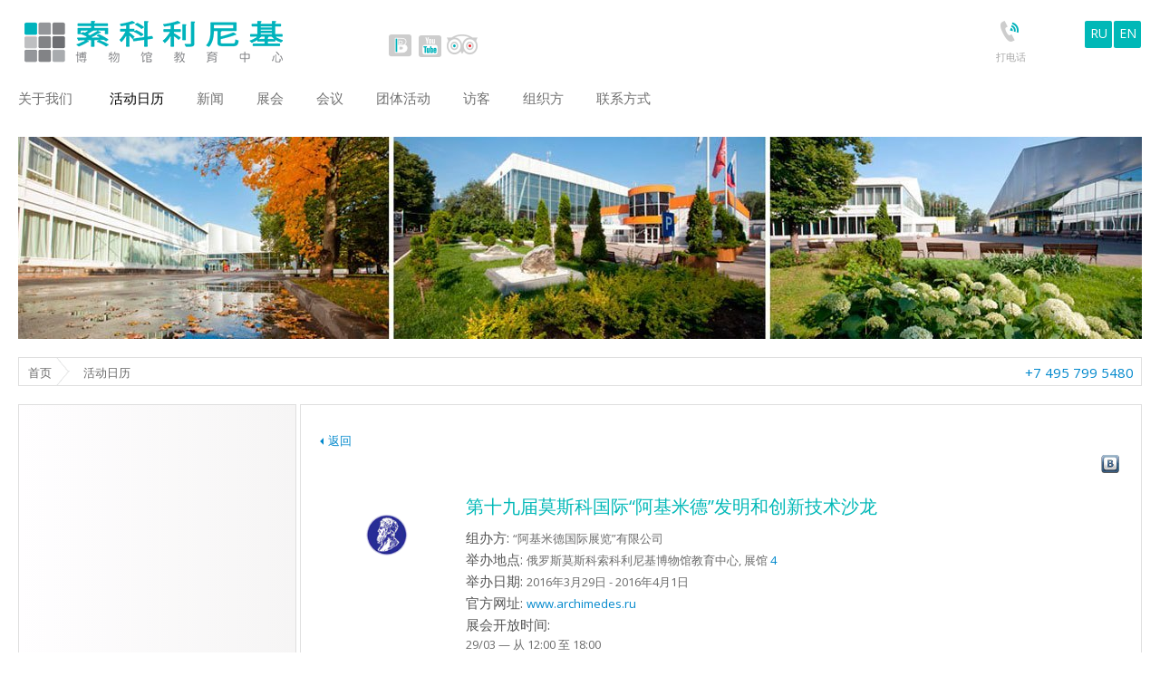

--- FILE ---
content_type: text/html; charset=utf-8
request_url: https://www.sokolniki.com/cn/calendar/di-shi-jiu-jie-mo-si-ke-guo-ji-a-ji-mi-de-fa-ming-he-chuang-xin-ji-zhu-sha-long
body_size: 6999
content:

<!DOCTYPE html>
<!--[if IE 7]> <html class="no-js lt-ie8 ie8-7" lang="cn"> <![endif]-->
<!--[if IE 8]> <html class="no-js lt-ie9 ie8-7" lang="cn"> <![endif]-->
<!--[if gt IE 8]><!-->
<html class="no-js" lang="cn">
<!--<![endif]-->
<head>
    <meta charset="utf-8" />
    <meta name="viewport" content="width=1264" />
    <title>第十九届莫斯科国际“阿基米德”发明和创新技术沙龙 2016/3/29 - 2016/4/1 in Sokolniki Museum and Educational Centre</title>
    <meta name="description" content="第十九届莫斯科国际“阿基米德”发明和创新技术沙龙 2016/3/29 - 2016/4/1 in Sokolniki Museum and Educational Centre" />
    <meta name="keywords" content="exhibitions in moscow, exhibition center, exhibition centre, international conventions" />
    <meta name="generator" content="Sokolniki.com" />
    <meta name="copyright" content="索科利尼基博物馆教育中心">
    <meta name="google-site-verification" content="3-HIDCnjW_P3xcMOA_apVHIk25-rBIlQzLhULtW4UA8" />
    <meta property="og:image" content=""/> <meta property="og:description" content=""/> <meta property="og:title" content=""/>
    <link rel="apple-touch-icon-precomposed" sizes="57x57" href="/apple-touch-icon-114-precomposed.png" />
    <link rel="apple-touch-icon-precomposed" sizes="114x114" href="/apple-touch-icon-114-precomposed.png" />
    <link rel="apple-touch-icon-precomposed" sizes="72x72" href="/apple-touch-icon-144-precomposed.png " />
    <link rel="apple-touch-icon-precomposed" sizes="144x144" href="/apple-touch-icon-144-precomposed.png" />
    <link href='//fonts.googleapis.com/css?family=Open+Sans:400,300&subset=latin,cyrillic-ext' rel='stylesheet' type='text/css'>
    <meta name='accept-language' content='zh-CN'>

    <link href="/bundles/styles/rtkvpiqws1ya6n9mkmzn3hitnye7zk-l3xigofmaojk1.css?v=rQ3TlCQjBBzjERs4P-UMqNapWU7GH7H3Xf95uJQUEDk1" rel="stylesheet"/>


    <script src="/bundles/scripts/a9d64x4eirieaiajqnky1ehv2obqxyvqvvrwhjfvqj41.js?v=DiCRJxXR71eVZsawYmgsu-jYCMt3wX3PA9yLA5NyDUg1"></script>


    
    <link rel="shortcut icon" href="https://www.sokolniki.com/favicon.ico" />

<link href="https://www.sokolniki.com/cn/exhibitions/news/rss/3" rel="alternate" type="application/rss+xml" title="Sokolniki: News" />
</head>
<body class="lang-cn  ">

    

<header class="row">

<span class="columns six logo cn">
    <a class="cn" href="/cn/">
        Sokolniki Museum and Educational Centre in Moscow
    </a>
</span>
    <div class="columns order-area">
    </div>
    <div class="columns header-social">
        <a target="_blank" class="vk" href="http://vk.com/sokolniki_expo">vk</a>

        <a target="_blank" class="youtube" href="https://www.youtube.com/user/SokolnikiCentre">youtube</a>

        <a target="_blank" class="tripadvisor" href="https://www.tripadvisor.cn/Attraction_Review-g298484-d3693048-Reviews-Sokolniki_Exhibition_and_Convention_Centre-Moscow_Central_Russia.html">tripadvisor</a>
    </div>



<div class="columns right">
    <script>
        function openChat() {
            var wnd = window.open("http://chat.sokolniki.com/cn/main.aspx?sid=1&site=www.sokolniki.com", "ChatWindow", "width=550,height=600,resizable=yes,scrollbars=yes,status=yes,location=no");
            wnd.focus();
        }
    </script>
    <div class="top-icon">
        <a class="call-icon colorboxForm" rel="secretary-order-call" data-width="480" data-height="750" target="_blank" href="/cn/forms/ordersecretarycall">打电话</a>
        <a class="on-line-icon" href="/cn/aboutus/weonline">在线</a>
    </div>
    

    <div class="lang-selector">
                <a class="lang" data-ajax="false" href="/cn/changelanguage/1?returnUrl=%2Fcn%2Fcalendar%2Fdi-shi-jiu-jie-mo-si-ke-guo-ji-a-ji-mi-de-fa-ming-he-chuang-xin-ji-zhu-sha-long">RU</a>
                <a class="lang" data-ajax="false" href="/cn/changelanguage/2?returnUrl=%2Fcn%2Fcalendar%2Fdi-shi-jiu-jie-mo-si-ke-guo-ji-a-ji-mi-de-fa-ming-he-chuang-xin-ji-zhu-sha-long">EN</a>
    </div>


</div>


<script>
    $('#search-row').on('mouseenter', function () {
        $('#search-button span').addClass('hover-top-icon');
    });
    $('#search-button').on('mouseenter', function () {
        $('#search-button span').addClass('hover-top-icon');
    });
    $('#search-row').on('mouseleave', function () {
        $('#search-button span').removeClass('hover-top-icon');
    });
    $('#search-button').on('mouseleave', function () {
        $('#search-button span').removeClass('hover-top-icon');
    });
</script>


<nav class="columns twentyfour">
    <ul class="nav-bar">
                <li                                         >
                    <a href="/cn/aboutus/strategy">关于我们</a>
                </li>
                <li                                           class="active"     >
                    <a href="/cn/calendar">活动日历</a>
                </li>
                <li                                         >
                    <a href="/cn/news">新闻</a>
                </li>
                <li   class="has-flyout"                                             >
                    <a href="/cn/exhibitions">展会</a>
                        <a href="/cn/exhibitions" class="flyout-toggle"><span></span></a>
                        <ul class="flyout block-grid up-6">
                                <li>
                                    <a  href="/cn/exhibitions/halls">
                                        <span><img src="https://www.sokolniki.com/content/images/thumbs/0051751.png" alt="展馆"></span>
                                        <i>展馆</i>
                                    </a>
                                </li>
                                <li>
                                    <a  href="/cn/exhibitions/analytics">
                                        <span><img src="https://www.sokolniki.com/content/images/thumbs/0051752.png" alt="展会分析"></span>
                                        <i>展会分析</i>
                                    </a>
                                </li>
                                <li>
                                    <a  href="/cn/exhibitions/photo">
                                        <span><img src="https://www.sokolniki.com/content/images/thumbs/0051753.png" alt="图片"></span>
                                        <i>图片</i>
                                    </a>
                                </li>
                                <li>
                                    <a  href="/cn/exhibitions/video">
                                        <span><img src="https://www.sokolniki.com/content/images/thumbs/0051754.png" alt="视频"></span>
                                        <i>视频</i>
                                    </a>
                                </li>
                                <li>
                                    <a  href="/cn/exhibitions/expocenters">
                                        <span><img src="https://www.sokolniki.com/content/images/thumbs/0051755.png" alt="全球会展中心"></span>
                                        <i>全球会展中心</i>
                                    </a>
                                </li>
                                <li>
                                    <a  href="/cn/exhibitions/associations">
                                        <span><img src="https://www.sokolniki.com/content/images/thumbs/0051756.png" alt="会展联合会"></span>
                                        <i>会展联合会</i>
                                    </a>
                                </li>
                        </ul>
                </li>
                <li   class="has-flyout"                                             >
                    <a href="/cn/conferences">会议</a>
                        <a href="/cn/conferences" class="flyout-toggle"><span></span></a>
                        <ul class="flyout block-grid up-3">
                                <li>
                                    <a  href="/cn/conferences/halls">
                                        <span><img src="https://www.sokolniki.com/content/images/thumbs/0051757.png" alt="会议厅"></span>
                                        <i>会议厅</i>
                                    </a>
                                </li>
                                <li>
                                    <a  href="/cn/conferences/equipment">
                                        <span><img src="https://www.sokolniki.com/content/images/thumbs/0051758.png" alt="会议设备"></span>
                                        <i>会议设备</i>
                                    </a>
                                </li>
                                <li>
                                    <a  href="/cn/conferences/photo">
                                        <span><img src="https://www.sokolniki.com/content/images/thumbs/0051759.png" alt="图片"></span>
                                        <i>图片</i>
                                    </a>
                                </li>
                        </ul>
                </li>
                <li                                         >
                    <a href="/cn/corporateevents">团体活动</a>
                </li>
                <li   class="has-flyout"                                             >
                    <a href="/cn/visitors/information">访客</a>
                        <a href="/cn/visitors/information" class="flyout-toggle"><span></span></a>
                        <ul class="flyout block-grid up-7">
                                <li>
                                    <a  href="/cn/visitors/security">
                                        <span><img src="https://www.sokolniki.com/content/images/thumbs/0051760.png" alt="安保"></span>
                                        <i>安保</i>
                                    </a>
                                </li>
                                <li>
                                    <a target=_blank class=colorboxForm data-height=850 data-width=500 rel=pop-71 href="/cn/visitors/loastandfound">
                                        <span><img src="https://www.sokolniki.com/content/images/thumbs/0051761.png" alt="失物招领"></span>
                                        <i>失物招领</i>
                                    </a>
                                </li>
                                <li>
                                    <a  href="/cn/visitors/information">
                                        <span><img src="https://www.sokolniki.com/content/images/thumbs/0051762.png" alt="如何到达"></span>
                                        <i>如何到达</i>
                                    </a>
                                </li>
                                <li>
                                    <a  href="/cn/visitors/forhandicappedpeople">
                                        <span><img src="https://www.sokolniki.com/content/images/thumbs/0051763.png" alt="残障人士"></span>
                                        <i>残障人士</i>
                                    </a>
                                </li>
                                <li>
                                    <a  href="/cn/visitors/museumquarter">
                                        <span><img src="https://www.sokolniki.com/content/images/thumbs/0051764.png" alt="世界书法博物馆"></span>
                                        <i>世界书法博物馆</i>
                                    </a>
                                </li>
                                <li>
                                    <a  href="/cn/visitors/leisureactivities">
                                        <span><img src="https://www.sokolniki.com/content/images/thumbs/0051765.png" alt="索科尔尼基闲暇"></span>
                                        <i>索科尔尼基闲暇</i>
                                    </a>
                                </li>
                                <li>
                                    <a  href="/cn/visitors/dinnersandbusinesslunches">
                                        <span><img src="https://www.sokolniki.com/content/images/thumbs/0051766.png" alt="午餐及商务餐"></span>
                                        <i>午餐及商务餐</i>
                                    </a>
                                </li>
                        </ul>
                </li>
                <li   class="has-flyout"                                             >
                    <a href="/cn/organizers/list">组织方</a>
                        <a href="/cn/organizers/list" class="flyout-toggle"><span></span></a>
                        <ul class="flyout block-grid up-3">
                                <li>
                                    <a  href="/cn/organizers/services">
                                        <span><img src="https://www.sokolniki.com/content/images/thumbs/0051767.png" alt="服务"></span>
                                        <i>服务</i>
                                    </a>
                                </li>
                                <li>
                                    <a target=_blank class=colorboxForm data-height=850 data-width=500 rel=pop-92 href="/cn/organizers/application">
                                        <span><img src="https://www.sokolniki.com/content/images/thumbs/0051768.png" alt="组织方申请书"></span>
                                        <i>组织方申请书</i>
                                    </a>
                                </li>
                                <li>
                                    <a  href="/cn/organizers/list">
                                        <span><img src="https://www.sokolniki.com/content/images/thumbs/0011445.png" alt="我们的组织方"></span>
                                        <i>我们的组织方</i>
                                    </a>
                                </li>
                        </ul>
                </li>
                <li   class="has-flyout"                                             >
                    <a href="/cn/contactus/contacts">联系方式</a>
                        <a href="/cn/contactus/contacts" class="flyout-toggle"><span></span></a>
                        <ul class="flyout block-grid up-2">
                                <li>
                                    <a  href="/cn/contactus/contacts">
                                        <span><img src="https://www.sokolniki.com/content/images/thumbs/0051771.png" alt="联系方式"></span>
                                        <i>联系方式</i>
                                    </a>
                                </li>
                                <li>
                                    <a  href="/cn/contactus/map">
                                        <span><img src="https://www.sokolniki.com/content/images/thumbs/0051772.png" alt="路线图"></span>
                                        <i>路线图</i>
                                    </a>
                                </li>
                        </ul>
                </li>

        
    </ul>
</nav>

</header> <!-- end header -->
<div class="row foto-content">
    <div class="columns twentyfour">
             <img src="/Themes/Sokolniki/Content/images/defHeader.jpg" alt="" style="width: 100%">
    </div>
</div><!-- end header image -->

<div class="row breadcrumbs">
    <div class="columns twentyfour">
        <div class="social-block">
            <a href='/cn/'>首页</a><span>活动日历</span>
<div class="footer-contacts">
    <span>+7 495 799 5480</span>
</div>
        </div>
    </div>
</div>


<div class="row secondary">
    <div class="eighteen columns push-six">
        <div class="main-content group">
            
            


<section>
    <div class="event-item event-social-calendar">
        <div class="image-block">
		    <img title="第十九届莫斯科国际“阿基米德”发明和创新技术沙龙" src="https://www.sokolniki.com/content/images/thumbs/0028476_200.png" alt="第十九届莫斯科国际“阿基米德”发明和创新技术沙龙">
	    </div>
        <article>
            <h1 class="big-title">第十九届莫斯科国际“阿基米德”发明和创新技术沙龙 <span class="title-link-edit"></span></h1>
            <div class="event-content">
                <dl class="event-info">
                        <dt>组办方: </dt>
                        <dd>“阿基米德国际展览”有限公司</dd>
                    <dt>举办地点: </dt> 
                    <dd>俄罗斯莫斯科索科利尼基博物馆教育中心,                        展馆                            <a class="link0 ui-link" href="/cn/exhibitions/halls/3/hall4">4</a>
                    </dd>
					
                    <dt>举办日期: </dt> 
                        <dd><time datetime="2016-03-29">2016年3月29日 - 2016年4月1日</time></dd>
                                            <dt>官方网址: </dt>
                        <dd><a class="link0 ui-link" target="_blank" href="http://www.archimedes.ru">www.archimedes.ru</a></dd>
                                                                <dt>展会开放时间: </dt>
                        <dd>
                                <br />
                                            29/03
                                         — 从 12:00 至 18:00
                                        <br />
                                            30/03 - 31/03
                                         — 从 10:00 至 18:00
                                        <br />
                                            01/04
                                         — 从 10:00 至 14:00
                                        <br />
                        </dd>
                </dl>
                <p><strong>项目说明：</strong></p>
<p><strong>&ldquo;阿基米德&rdquo;沙龙包括</strong>：</p>
<p>&mdash; 发明与创新技术展览会；<br /> &mdash; 智力活动成果法律保护大会；<br /> &mdash; 国际发明家大学；<br /> &mdash; 先进技术推介会；<br /> &mdash; &ldquo;商标&bull;领先者&rdquo;竞赛展；</p>
<p><strong>协办方：</strong></p>
<p>莫斯科市科学与工业政策司<br /> 俄罗斯联邦工贸部<br /> 俄罗斯联邦国防部<br /> 联邦知识产权、发明专利与商标局 俄罗斯科学院<br /> 俄罗斯联邦工商协会<br /> &ldquo;联合专利&rdquo;有限责任公司<br /> 全俄发明家与合理化工作者协会<br /> 国际&ldquo;阿基米德&rdquo;创新俱乐部</p>
<p>&ldquo;阿基米德&rdquo;沙龙的参展方包括来自俄罗斯和国外的工业企业、科研机构、大学的代表以及创造型青年人才和发明家等。</p>
<p><strong>展会组委会：</strong></p>
<p>地址：105187，俄罗斯莫斯科市谢尔巴科夫街53号<br /> 电话： 8 (495) 366-14-65，8 (495) 366-03-44<br /> E-mail: <a href="mailto:mail@archimedes.ru" class="link0">mail@archimedes.ru</a></p>    
            </div>
        </article>
        <div class="small-icon event-icon-top">


<a rel="nofollow" target="_blank" class="vk"  href="http://vkontakte.ru/share.php?url=https://www.sokolniki.com/calendar/di-shi-jiu-jie-mo-si-ke-guo-ji-a-ji-mi-de-fa-ming-he-chuang-xin-ji-zhu-sha-long">vk</a>
		</div>
        <div class="small-icon event-icon-bottom">


<a rel="nofollow" target="_blank" class="vk"  href="http://vkontakte.ru/share.php?url=https://www.sokolniki.com/calendar/di-shi-jiu-jie-mo-si-ke-guo-ji-a-ji-mi-de-fa-ming-he-chuang-xin-ji-zhu-sha-long">vk</a>
		</div>
        <a class="back-link back-link-top"  onclick="history.go(-1); return false;" href="#">返回</a>
	    <a class="back-link back-link-bottom"  onclick="history.go(-1); return false;" href="#">返回</a>
        <div class="button-social-top">


        </div>
        <div class="button-social-bottom">


	    </div>
    </div>
</section>


        </div>
    </div>
    <div class="six columns pull-eighteen">
        <div class="sidebar group">
                <ul class="sidebar-nav">
    </ul>



        </div>
    </div>
</div>

<div class="row">
    <div class="eight columns">
        <a class="info-item info-0" href="/cn/organizers/services/qualityofourservices">
<p><span><br />请表示您对会展中心的意见！ <em>服务质量</em> </span></p>
        </a>
    </div>
    <div class="eight columns">
        <a class="info-item info-5" href="mailto:ask@sokolniki.com">
<p><span>您有问题吗？<br />请进入我们</span><em>聊天室。</em></p>
        </a>
    </div>
    <!-- <div class="six columns">
        <a class="info-item info-3" href="/cn/contactus/vacancies">
<p><br /><span>我们寻找对工作热情的人才。请看</span><em>招聘。</em></p>
        </a>
    </div> -->
    <div class="eight columns">
        <a class="info-item info-4" href="/cn/contactus/map">
            <em>地址:</em>
            <span><p>107014 莫斯科<br/>第五光线巷7号1座</p></span>
        </a>
    </div>
</div>
<footer class="row">
    <div class="columns twentyfour">
        <div class="footer">
            <span>
                <a class="footerCounter" rel="nofollow" target="_blank" href="https://metrika.yandex.ru/dashboard?id=12973123">
                    &copy; 1992 - 2026
                </a>
                索科利尼基博物馆教育中心 | 莫斯科展览 | <a class="site-map-footer" href="/cn/sitemap">网站地图</a>
            </span>
            <div class="footer-contacts">
                <a href="/cn/contactus/contacts">联系方式</a>
            </div>
        </div>
    </div>
</footer>
<!-- Yandex.Metrika counter -->
<script type="text/javascript"> (function (d, w, c) { (w[c] = w[c] || []).push(function () { try { w.yaCounter12973123 = new Ya.Metrika({ id: 12973123, clickmap: true, trackLinks: true, accurateTrackBounce: true, webvisor: true }); } catch (e) { } }); var n = d.getElementsByTagName("script")[0], s = d.createElement("script"), f = function () { n.parentNode.insertBefore(s, n); }; s.type = "text/javascript"; s.async = true; s.src = "https://mc.yandex.ru/metrika/watch.js"; if (w.opera == "[object Opera]") { d.addEventListener("DOMContentLoaded", f, false); } else { f(); } })(document, window, "yandex_metrika_callbacks"); </script> <noscript><div><img src="https://mc.yandex.ru/watch/12973123" style="position:absolute; left:-9999px;" alt="" /></div></noscript> <!-- /Yandex.Metrika counter -->




    
    <script src="/bundles/scripts/8clgh2yuwgx7j3by7tqbbcwdcb1hia4zrx2mgxnqckw1.js?v=nqhspM5NmLmaR3MCFdn1MHBGN0CKx6qvQkfYPgU8C-I1"></script>




</body>
</html>